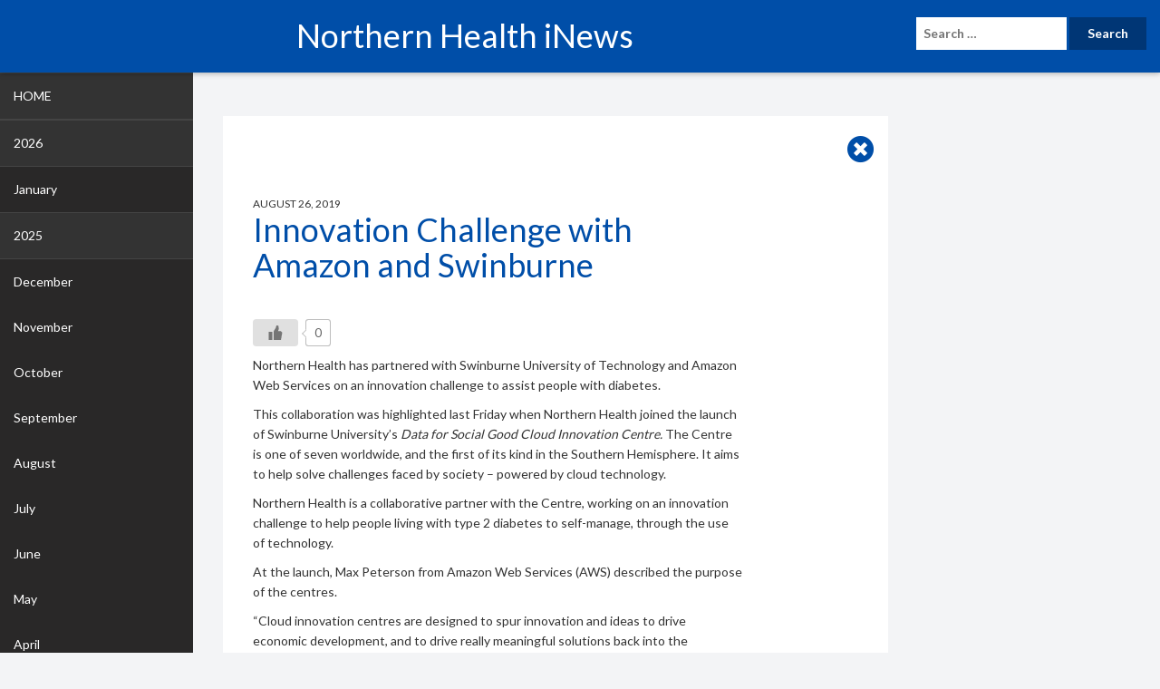

--- FILE ---
content_type: text/html; charset=UTF-8
request_url: https://inews.nh.org.au/2019/08/innovation-challenge-with-amazon-and-swinburne/
body_size: 5619
content:
<!DOCTYPE html>
<html lang="en-US">
<head>
	<meta charset="UTF-8">
	<meta name="viewport" content="width=device-width, initial-scale=1.0">
	<meta http-equiv="X-UA-Compatible" content="IE=edge">

	<title>Innovation Challenge with Amazon and Swinburne | </title>

	<link rel="profile" href="http://gmpg.org/xfn/11">
	<link rel="pingback" href="https://inews.nh.org.au/xmlrpc.php">

	<meta name='robots' content='max-image-preview:large' />
	<style>img:is([sizes="auto" i], [sizes^="auto," i]) { contain-intrinsic-size: 3000px 1500px }</style>
	<link rel='stylesheet' id='wp-block-library-css' href='https://inews.nh.org.au/wp-includes/css/dist/block-library/style.min.css?ver=6.8.3' type='text/css' media='all' />
<style id='classic-theme-styles-inline-css' type='text/css'>
/*! This file is auto-generated */
.wp-block-button__link{color:#fff;background-color:#32373c;border-radius:9999px;box-shadow:none;text-decoration:none;padding:calc(.667em + 2px) calc(1.333em + 2px);font-size:1.125em}.wp-block-file__button{background:#32373c;color:#fff;text-decoration:none}
</style>
<style id='global-styles-inline-css' type='text/css'>
:root{--wp--preset--aspect-ratio--square: 1;--wp--preset--aspect-ratio--4-3: 4/3;--wp--preset--aspect-ratio--3-4: 3/4;--wp--preset--aspect-ratio--3-2: 3/2;--wp--preset--aspect-ratio--2-3: 2/3;--wp--preset--aspect-ratio--16-9: 16/9;--wp--preset--aspect-ratio--9-16: 9/16;--wp--preset--color--black: #000000;--wp--preset--color--cyan-bluish-gray: #abb8c3;--wp--preset--color--white: #ffffff;--wp--preset--color--pale-pink: #f78da7;--wp--preset--color--vivid-red: #cf2e2e;--wp--preset--color--luminous-vivid-orange: #ff6900;--wp--preset--color--luminous-vivid-amber: #fcb900;--wp--preset--color--light-green-cyan: #7bdcb5;--wp--preset--color--vivid-green-cyan: #00d084;--wp--preset--color--pale-cyan-blue: #8ed1fc;--wp--preset--color--vivid-cyan-blue: #0693e3;--wp--preset--color--vivid-purple: #9b51e0;--wp--preset--gradient--vivid-cyan-blue-to-vivid-purple: linear-gradient(135deg,rgba(6,147,227,1) 0%,rgb(155,81,224) 100%);--wp--preset--gradient--light-green-cyan-to-vivid-green-cyan: linear-gradient(135deg,rgb(122,220,180) 0%,rgb(0,208,130) 100%);--wp--preset--gradient--luminous-vivid-amber-to-luminous-vivid-orange: linear-gradient(135deg,rgba(252,185,0,1) 0%,rgba(255,105,0,1) 100%);--wp--preset--gradient--luminous-vivid-orange-to-vivid-red: linear-gradient(135deg,rgba(255,105,0,1) 0%,rgb(207,46,46) 100%);--wp--preset--gradient--very-light-gray-to-cyan-bluish-gray: linear-gradient(135deg,rgb(238,238,238) 0%,rgb(169,184,195) 100%);--wp--preset--gradient--cool-to-warm-spectrum: linear-gradient(135deg,rgb(74,234,220) 0%,rgb(151,120,209) 20%,rgb(207,42,186) 40%,rgb(238,44,130) 60%,rgb(251,105,98) 80%,rgb(254,248,76) 100%);--wp--preset--gradient--blush-light-purple: linear-gradient(135deg,rgb(255,206,236) 0%,rgb(152,150,240) 100%);--wp--preset--gradient--blush-bordeaux: linear-gradient(135deg,rgb(254,205,165) 0%,rgb(254,45,45) 50%,rgb(107,0,62) 100%);--wp--preset--gradient--luminous-dusk: linear-gradient(135deg,rgb(255,203,112) 0%,rgb(199,81,192) 50%,rgb(65,88,208) 100%);--wp--preset--gradient--pale-ocean: linear-gradient(135deg,rgb(255,245,203) 0%,rgb(182,227,212) 50%,rgb(51,167,181) 100%);--wp--preset--gradient--electric-grass: linear-gradient(135deg,rgb(202,248,128) 0%,rgb(113,206,126) 100%);--wp--preset--gradient--midnight: linear-gradient(135deg,rgb(2,3,129) 0%,rgb(40,116,252) 100%);--wp--preset--font-size--small: 13px;--wp--preset--font-size--medium: 20px;--wp--preset--font-size--large: 36px;--wp--preset--font-size--x-large: 42px;--wp--preset--spacing--20: 0.44rem;--wp--preset--spacing--30: 0.67rem;--wp--preset--spacing--40: 1rem;--wp--preset--spacing--50: 1.5rem;--wp--preset--spacing--60: 2.25rem;--wp--preset--spacing--70: 3.38rem;--wp--preset--spacing--80: 5.06rem;--wp--preset--shadow--natural: 6px 6px 9px rgba(0, 0, 0, 0.2);--wp--preset--shadow--deep: 12px 12px 50px rgba(0, 0, 0, 0.4);--wp--preset--shadow--sharp: 6px 6px 0px rgba(0, 0, 0, 0.2);--wp--preset--shadow--outlined: 6px 6px 0px -3px rgba(255, 255, 255, 1), 6px 6px rgba(0, 0, 0, 1);--wp--preset--shadow--crisp: 6px 6px 0px rgba(0, 0, 0, 1);}:where(.is-layout-flex){gap: 0.5em;}:where(.is-layout-grid){gap: 0.5em;}body .is-layout-flex{display: flex;}.is-layout-flex{flex-wrap: wrap;align-items: center;}.is-layout-flex > :is(*, div){margin: 0;}body .is-layout-grid{display: grid;}.is-layout-grid > :is(*, div){margin: 0;}:where(.wp-block-columns.is-layout-flex){gap: 2em;}:where(.wp-block-columns.is-layout-grid){gap: 2em;}:where(.wp-block-post-template.is-layout-flex){gap: 1.25em;}:where(.wp-block-post-template.is-layout-grid){gap: 1.25em;}.has-black-color{color: var(--wp--preset--color--black) !important;}.has-cyan-bluish-gray-color{color: var(--wp--preset--color--cyan-bluish-gray) !important;}.has-white-color{color: var(--wp--preset--color--white) !important;}.has-pale-pink-color{color: var(--wp--preset--color--pale-pink) !important;}.has-vivid-red-color{color: var(--wp--preset--color--vivid-red) !important;}.has-luminous-vivid-orange-color{color: var(--wp--preset--color--luminous-vivid-orange) !important;}.has-luminous-vivid-amber-color{color: var(--wp--preset--color--luminous-vivid-amber) !important;}.has-light-green-cyan-color{color: var(--wp--preset--color--light-green-cyan) !important;}.has-vivid-green-cyan-color{color: var(--wp--preset--color--vivid-green-cyan) !important;}.has-pale-cyan-blue-color{color: var(--wp--preset--color--pale-cyan-blue) !important;}.has-vivid-cyan-blue-color{color: var(--wp--preset--color--vivid-cyan-blue) !important;}.has-vivid-purple-color{color: var(--wp--preset--color--vivid-purple) !important;}.has-black-background-color{background-color: var(--wp--preset--color--black) !important;}.has-cyan-bluish-gray-background-color{background-color: var(--wp--preset--color--cyan-bluish-gray) !important;}.has-white-background-color{background-color: var(--wp--preset--color--white) !important;}.has-pale-pink-background-color{background-color: var(--wp--preset--color--pale-pink) !important;}.has-vivid-red-background-color{background-color: var(--wp--preset--color--vivid-red) !important;}.has-luminous-vivid-orange-background-color{background-color: var(--wp--preset--color--luminous-vivid-orange) !important;}.has-luminous-vivid-amber-background-color{background-color: var(--wp--preset--color--luminous-vivid-amber) !important;}.has-light-green-cyan-background-color{background-color: var(--wp--preset--color--light-green-cyan) !important;}.has-vivid-green-cyan-background-color{background-color: var(--wp--preset--color--vivid-green-cyan) !important;}.has-pale-cyan-blue-background-color{background-color: var(--wp--preset--color--pale-cyan-blue) !important;}.has-vivid-cyan-blue-background-color{background-color: var(--wp--preset--color--vivid-cyan-blue) !important;}.has-vivid-purple-background-color{background-color: var(--wp--preset--color--vivid-purple) !important;}.has-black-border-color{border-color: var(--wp--preset--color--black) !important;}.has-cyan-bluish-gray-border-color{border-color: var(--wp--preset--color--cyan-bluish-gray) !important;}.has-white-border-color{border-color: var(--wp--preset--color--white) !important;}.has-pale-pink-border-color{border-color: var(--wp--preset--color--pale-pink) !important;}.has-vivid-red-border-color{border-color: var(--wp--preset--color--vivid-red) !important;}.has-luminous-vivid-orange-border-color{border-color: var(--wp--preset--color--luminous-vivid-orange) !important;}.has-luminous-vivid-amber-border-color{border-color: var(--wp--preset--color--luminous-vivid-amber) !important;}.has-light-green-cyan-border-color{border-color: var(--wp--preset--color--light-green-cyan) !important;}.has-vivid-green-cyan-border-color{border-color: var(--wp--preset--color--vivid-green-cyan) !important;}.has-pale-cyan-blue-border-color{border-color: var(--wp--preset--color--pale-cyan-blue) !important;}.has-vivid-cyan-blue-border-color{border-color: var(--wp--preset--color--vivid-cyan-blue) !important;}.has-vivid-purple-border-color{border-color: var(--wp--preset--color--vivid-purple) !important;}.has-vivid-cyan-blue-to-vivid-purple-gradient-background{background: var(--wp--preset--gradient--vivid-cyan-blue-to-vivid-purple) !important;}.has-light-green-cyan-to-vivid-green-cyan-gradient-background{background: var(--wp--preset--gradient--light-green-cyan-to-vivid-green-cyan) !important;}.has-luminous-vivid-amber-to-luminous-vivid-orange-gradient-background{background: var(--wp--preset--gradient--luminous-vivid-amber-to-luminous-vivid-orange) !important;}.has-luminous-vivid-orange-to-vivid-red-gradient-background{background: var(--wp--preset--gradient--luminous-vivid-orange-to-vivid-red) !important;}.has-very-light-gray-to-cyan-bluish-gray-gradient-background{background: var(--wp--preset--gradient--very-light-gray-to-cyan-bluish-gray) !important;}.has-cool-to-warm-spectrum-gradient-background{background: var(--wp--preset--gradient--cool-to-warm-spectrum) !important;}.has-blush-light-purple-gradient-background{background: var(--wp--preset--gradient--blush-light-purple) !important;}.has-blush-bordeaux-gradient-background{background: var(--wp--preset--gradient--blush-bordeaux) !important;}.has-luminous-dusk-gradient-background{background: var(--wp--preset--gradient--luminous-dusk) !important;}.has-pale-ocean-gradient-background{background: var(--wp--preset--gradient--pale-ocean) !important;}.has-electric-grass-gradient-background{background: var(--wp--preset--gradient--electric-grass) !important;}.has-midnight-gradient-background{background: var(--wp--preset--gradient--midnight) !important;}.has-small-font-size{font-size: var(--wp--preset--font-size--small) !important;}.has-medium-font-size{font-size: var(--wp--preset--font-size--medium) !important;}.has-large-font-size{font-size: var(--wp--preset--font-size--large) !important;}.has-x-large-font-size{font-size: var(--wp--preset--font-size--x-large) !important;}
:where(.wp-block-post-template.is-layout-flex){gap: 1.25em;}:where(.wp-block-post-template.is-layout-grid){gap: 1.25em;}
:where(.wp-block-columns.is-layout-flex){gap: 2em;}:where(.wp-block-columns.is-layout-grid){gap: 2em;}
:root :where(.wp-block-pullquote){font-size: 1.5em;line-height: 1.6;}
</style>
<link rel='stylesheet' id='wp-ulike-css' href='https://inews.nh.org.au/wp-content/plugins/wp-ulike/assets/css/wp-ulike.min.css?ver=4.7.11' type='text/css' media='all' />
<link rel='stylesheet' id='wp-ulike-custom-css' href='https://inews.nh.org.au/wp-content/uploads/wp-ulike/custom.css?ver=4.7.11' type='text/css' media='all' />
<link rel='stylesheet' id='_tk-bootstrap-wp-css' href='https://inews.nh.org.au/wp-content/themes/iNews/includes/css/bootstrap-wp.css?ver=6.8.3' type='text/css' media='all' />
<link rel='stylesheet' id='_tk-bootstrap-css' href='https://inews.nh.org.au/wp-content/themes/iNews/includes/resources/bootstrap/css/bootstrap.min.css?ver=6.8.3' type='text/css' media='all' />
<link rel='stylesheet' id='_tk-xl-grid-css' href='https://inews.nh.org.au/wp-content/themes/iNews/library/css/xl-grid.css?ver=6.8.3' type='text/css' media='all' />
<link rel='stylesheet' id='_tk-font-awesome-css' href='https://inews.nh.org.au/wp-content/themes/iNews/includes/css/fontawesome-all.min.css?ver=5.0.13' type='text/css' media='all' />
<link rel='stylesheet' id='_tk-stylesheet-css' href='https://inews.nh.org.au/wp-content/themes/iNews/library/css/main.css?ver=6.8.3' type='text/css' media='all' />
<script type="text/javascript" src="https://inews.nh.org.au/wp-includes/js/jquery/jquery.min.js?ver=3.7.1" id="jquery-core-js"></script>
<script type="text/javascript" src="https://inews.nh.org.au/wp-includes/js/jquery/jquery-migrate.min.js?ver=3.4.1" id="jquery-migrate-js"></script>
<script type="text/javascript" src="https://inews.nh.org.au/wp-content/themes/iNews/includes/resources/bootstrap/js/bootstrap.min.js?ver=6.8.3" id="_tk-bootstrapjs-js"></script>
<script type="text/javascript" src="https://inews.nh.org.au/wp-content/themes/iNews/includes/js/bootstrap-wp.js?ver=6.8.3" id="_tk-bootstrapwp-js"></script>
<script type="text/javascript" src="https://inews.nh.org.au/wp-content/themes/iNews/library/js/scripts.min.js?ver=6.8.3" id="_tk-custom-scripts-js"></script>
<link rel="https://api.w.org/" href="https://inews.nh.org.au/wp-json/" /><link rel="alternate" title="JSON" type="application/json" href="https://inews.nh.org.au/wp-json/wp/v2/posts/6116" /><link rel="canonical" href="https://inews.nh.org.au/2019/08/innovation-challenge-with-amazon-and-swinburne/" />
<link rel="alternate" title="oEmbed (JSON)" type="application/json+oembed" href="https://inews.nh.org.au/wp-json/oembed/1.0/embed?url=https%3A%2F%2Finews.nh.org.au%2F2019%2F08%2Finnovation-challenge-with-amazon-and-swinburne%2F" />
<link rel="alternate" title="oEmbed (XML)" type="text/xml+oembed" href="https://inews.nh.org.au/wp-json/oembed/1.0/embed?url=https%3A%2F%2Finews.nh.org.au%2F2019%2F08%2Finnovation-challenge-with-amazon-and-swinburne%2F&#038;format=xml" />
<!-- Global site tag (gtag.js) - Google Analytics -->
<script async src="https://www.googletagmanager.com/gtag/js?id=G-Y9GTBY2XWT"></script>
<script>
  window.dataLayer = window.dataLayer || [];
  function gtag(){dataLayer.push(arguments);}
  gtag('js', new Date());
  gtag('config', 'G-Y9GTBY2XWT');
</script>
</head>

<body class="wp-singular post-template-default single single-post postid-6116 single-format-standard wp-theme-iNews">
	
<header id="masthead" class="site-header" role="banner">
	<div class="container-fluid">
		<div class="row">
			<div class="site-header-inner col-sm-12">
				<a class="mobile-menu-link" href="#"><i class="fas fa-bars"></i></a>
				<div class="site-branding">
					<h1 class="site-title"><a href="https://inews.nh.org.au/" title="Northern Health iNews" rel="home">Northern Health iNews</a></h1>
					<form role="search" method="get" class="search-form" action="https://inews.nh.org.au/">
	<label>
		<input type="search" class="search-field" placeholder="Search &hellip;" value="" name="s" title="Search for:">
	</label>
	<input type="submit" class="search-submit" value="Search">
</form>
				</div>
			</div>
		</div>
	</div><!-- .container -->
</header><!-- #masthead -->

<main class="main-content">
	<div class="container-fluid">
		<div class="row">
            
            <div class="main-content-inner col-md-10 col-md-push-2 col-sm-9 col-sm-push-3">
				<div class="row">
                    <div class="col-lg-9 col-md-10 col-sm-12 entry-content">
                        <div class="row no-gutter">
							<div class="col-sm-12 post-wrap">
								<div class="row">
																			
																				
										<a class="btn-close" href="https://inews.nh.org.au/2019/08">
											<i class="fas fa-times-circle"></i>
										</a>

										<!--<div class="col-lg-4 col-md-12 col-sm-12">-->
											
										<!--</div>-->

										<div class="col-lg-10 col-md-12 col-sm-12 content">
										    <img width="1280" height="720" src="https://inews-media.nh.org.au/wp-content/uploads/2019/08/01202224/Data-for-social-good-launch-August-2019.jpg" class="attachment-full size-full wp-post-image" alt="" decoding="async" fetchpriority="high" srcset="https://inews-media.nh.org.au/wp-content/uploads/2019/08/01202224/Data-for-social-good-launch-August-2019.jpg 1280w, https://inews-media.nh.org.au/wp-content/uploads/2019/08/01202224/Data-for-social-good-launch-August-2019-300x169.jpg 300w, https://inews-media.nh.org.au/wp-content/uploads/2019/08/01202224/Data-for-social-good-launch-August-2019-768x432.jpg 768w, https://inews-media.nh.org.au/wp-content/uploads/2019/08/01202224/Data-for-social-good-launch-August-2019-1024x576.jpg 1024w" sizes="(max-width: 1280px) 100vw, 1280px" />											<span class="small">August 26, 2019</span>
											
											<h1>Innovation Challenge with Amazon and Swinburne</h1>
											
											<div class="content_wrap">
														<div class="wpulike wpulike-default " ><div class="wp_ulike_general_class wp_ulike_is_restricted"><button type="button"
					aria-label="Like Button"
					data-ulike-id="6116"
					data-ulike-nonce="818a5bd5cd"
					data-ulike-type="post"
					data-ulike-template="wpulike-default"
					data-ulike-display-likers=""
					data-ulike-likers-style="popover"
					class="wp_ulike_btn wp_ulike_put_image wp_post_btn_6116"></button><span class="count-box wp_ulike_counter_up" data-ulike-counter-value="0"></span>			</div></div>
	<p>Northern Health has partnered with Swinburne University of Technology and Amazon Web Services on an innovation challenge to assist people with diabetes.</p>
<p>This collaboration was highlighted last Friday when Northern Health joined the launch of Swinburne University&#8217;s <em>Data for Social Good Cloud Innovation Centre. </em>The Centre is one of seven worldwide, and the first of its kind in the Southern Hemisphere. It aims to help solve challenges faced by society &#8211; powered by cloud technology.</p>
<p>Northern Health is a collaborative partner with the Centre, working on an innovation challenge to help people living with type 2 diabetes to self-manage, through the use of technology.</p>
<p>At the launch, Max Peterson from Amazon Web Services (AWS) described the purpose of the centres.</p>
<p>&#8220;Cloud innovation centres are designed to spur innovation and ideas to drive economic development, and to drive really meaningful solutions back into the community that we are working within.&#8221;</p>
<p>&#8220;This model of innovation includes publishing the solutions as open source,&#8221; he said.</p>
<p>The first innovation challenge involved Swinburne&#8217;s Junior Consultants co-designing with Northern Health and working alongside strategic healthcare advisors.</p>
<p>Northern Health&#8217;s Chief Executive, Siva Sivarajah, said, &#8220;We see around 300,000 patients each year and around 2,500 of them, with significant chronic illnesses, attend hospital multiple times each year. Many of these people&#8217;s illnesses are due to social and economic issues, and diabetes is one of the key chronic conditions that we are dealing with.&#8221;</p>
<p>&#8220;The future to help manage chronic illness is going to be technology &#8211; and using technology to contribute to the social good. I congratulate Swinburne&#8217;s Junior Consultants for their work on this important project, and Swinburne and Amazon Web Services for their collaboration,&#8221; he said.</p>
<figure id="attachment_6119" aria-describedby="caption-attachment-6119" style="width: 750px" class="wp-caption alignnone"><img decoding="async" class="wp-image-6119 size-large" src="https://inews-media.nh.org.au/wp-content/uploads/2019/08/01202224/Pic-1-1024x768.jpg" alt="" width="750" height="563" srcset="https://inews-media.nh.org.au/wp-content/uploads/2019/08/01202224/Pic-1-1024x768.jpg 1024w, https://inews-media.nh.org.au/wp-content/uploads/2019/08/01202224/Pic-1-300x225.jpg 300w, https://inews-media.nh.org.au/wp-content/uploads/2019/08/01202224/Pic-1-768x576.jpg 768w, https://inews-media.nh.org.au/wp-content/uploads/2019/08/01202224/Pic-1.jpg 2016w" sizes="(max-width: 750px) 100vw, 750px" /><figcaption id="caption-attachment-6119" class="wp-caption-text">Swinburne&#8217;s Professor Aleksandar Subic, Max Peterson from Amazon Web Services (AWS) and Northern Health Chief Executive Siva Sivarajah</figcaption></figure>
<figure id="attachment_6125" aria-describedby="caption-attachment-6125" style="width: 750px" class="wp-caption alignnone"><img decoding="async" class="wp-image-6125 size-large" src="https://inews-media.nh.org.au/wp-content/uploads/2019/08/01202223/PIC-2-Issac-Low-1-1024x768.jpg" alt="" width="750" height="563" srcset="https://inews-media.nh.org.au/wp-content/uploads/2019/08/01202223/PIC-2-Issac-Low-1-1024x768.jpg 1024w, https://inews-media.nh.org.au/wp-content/uploads/2019/08/01202223/PIC-2-Issac-Low-1-300x225.jpg 300w, https://inews-media.nh.org.au/wp-content/uploads/2019/08/01202223/PIC-2-Issac-Low-1-768x576.jpg 768w, https://inews-media.nh.org.au/wp-content/uploads/2019/08/01202223/PIC-2-Issac-Low-1.jpg 2016w" sizes="(max-width: 750px) 100vw, 750px" /><figcaption id="caption-attachment-6125" class="wp-caption-text">Swinburne Junior Consultant, Issac Low, at the launch explaining the co-design process of the diabetes project</figcaption></figure>
											</div>
										</div>

																	</div>
							</div>
                        </div>
                    </div>
                </div>
			</div>

            <div class="sidebar col-md-2 col-md-pull-10 col-sm-3 col-sm-pull-9">
				<aside class="post-archives">
					<ul class="menu">
    <li class="year"><a href="https://inews.nh.org.au">Home</a></li>
            <li class="year">
            <a href="https://inews.nh.org.au/2026">2026</a>
            <ul class="submenu">
                                    <li class="month">
                        <a href="https://inews.nh.org.au/2026/01">January</a>
                    </li>
                            </ul>
        </li>
            <li class="year">
            <a href="https://inews.nh.org.au/2025">2025</a>
            <ul class="submenu">
                                    <li class="month">
                        <a href="https://inews.nh.org.au/2025/12">December</a>
                    </li>
                                    <li class="month">
                        <a href="https://inews.nh.org.au/2025/11">November</a>
                    </li>
                                    <li class="month">
                        <a href="https://inews.nh.org.au/2025/10">October</a>
                    </li>
                                    <li class="month">
                        <a href="https://inews.nh.org.au/2025/09">September</a>
                    </li>
                                    <li class="month">
                        <a href="https://inews.nh.org.au/2025/08">August</a>
                    </li>
                                    <li class="month">
                        <a href="https://inews.nh.org.au/2025/07">July</a>
                    </li>
                                    <li class="month">
                        <a href="https://inews.nh.org.au/2025/06">June</a>
                    </li>
                                    <li class="month">
                        <a href="https://inews.nh.org.au/2025/05">May</a>
                    </li>
                                    <li class="month">
                        <a href="https://inews.nh.org.au/2025/04">April</a>
                    </li>
                                    <li class="month">
                        <a href="https://inews.nh.org.au/2025/03">March</a>
                    </li>
                                    <li class="month">
                        <a href="https://inews.nh.org.au/2025/02">February</a>
                    </li>
                                    <li class="month">
                        <a href="https://inews.nh.org.au/2025/01">January</a>
                    </li>
                            </ul>
        </li>
            <li class="year">
            <a href="https://inews.nh.org.au/2024">2024</a>
            <ul class="submenu">
                                    <li class="month">
                        <a href="https://inews.nh.org.au/2024/12">December</a>
                    </li>
                                    <li class="month">
                        <a href="https://inews.nh.org.au/2024/11">November</a>
                    </li>
                                    <li class="month">
                        <a href="https://inews.nh.org.au/2024/10">October</a>
                    </li>
                                    <li class="month">
                        <a href="https://inews.nh.org.au/2024/09">September</a>
                    </li>
                                    <li class="month">
                        <a href="https://inews.nh.org.au/2024/08">August</a>
                    </li>
                                    <li class="month">
                        <a href="https://inews.nh.org.au/2024/07">July</a>
                    </li>
                                    <li class="month">
                        <a href="https://inews.nh.org.au/2024/06">June</a>
                    </li>
                                    <li class="month">
                        <a href="https://inews.nh.org.au/2024/05">May</a>
                    </li>
                                    <li class="month">
                        <a href="https://inews.nh.org.au/2024/04">April</a>
                    </li>
                                    <li class="month">
                        <a href="https://inews.nh.org.au/2024/03">March</a>
                    </li>
                                    <li class="month">
                        <a href="https://inews.nh.org.au/2024/02">February</a>
                    </li>
                                    <li class="month">
                        <a href="https://inews.nh.org.au/2024/01">January</a>
                    </li>
                            </ul>
        </li>
            <li class="year">
            <a href="https://inews.nh.org.au/2023">2023</a>
            <ul class="submenu">
                                    <li class="month">
                        <a href="https://inews.nh.org.au/2023/12">December</a>
                    </li>
                                    <li class="month">
                        <a href="https://inews.nh.org.au/2023/11">November</a>
                    </li>
                                    <li class="month">
                        <a href="https://inews.nh.org.au/2023/10">October</a>
                    </li>
                                    <li class="month">
                        <a href="https://inews.nh.org.au/2023/09">September</a>
                    </li>
                                    <li class="month">
                        <a href="https://inews.nh.org.au/2023/08">August</a>
                    </li>
                                    <li class="month">
                        <a href="https://inews.nh.org.au/2023/07">July</a>
                    </li>
                                    <li class="month">
                        <a href="https://inews.nh.org.au/2023/06">June</a>
                    </li>
                                    <li class="month">
                        <a href="https://inews.nh.org.au/2023/05">May</a>
                    </li>
                                    <li class="month">
                        <a href="https://inews.nh.org.au/2023/04">April</a>
                    </li>
                                    <li class="month">
                        <a href="https://inews.nh.org.au/2023/03">March</a>
                    </li>
                                    <li class="month">
                        <a href="https://inews.nh.org.au/2023/02">February</a>
                    </li>
                                    <li class="month">
                        <a href="https://inews.nh.org.au/2023/01">January</a>
                    </li>
                            </ul>
        </li>
            <li class="year">
            <a href="https://inews.nh.org.au/2022">2022</a>
            <ul class="submenu">
                                    <li class="month">
                        <a href="https://inews.nh.org.au/2022/12">December</a>
                    </li>
                                    <li class="month">
                        <a href="https://inews.nh.org.au/2022/11">November</a>
                    </li>
                                    <li class="month">
                        <a href="https://inews.nh.org.au/2022/10">October</a>
                    </li>
                                    <li class="month">
                        <a href="https://inews.nh.org.au/2022/09">September</a>
                    </li>
                                    <li class="month">
                        <a href="https://inews.nh.org.au/2022/08">August</a>
                    </li>
                                    <li class="month">
                        <a href="https://inews.nh.org.au/2022/07">July</a>
                    </li>
                                    <li class="month">
                        <a href="https://inews.nh.org.au/2022/06">June</a>
                    </li>
                                    <li class="month">
                        <a href="https://inews.nh.org.au/2022/05">May</a>
                    </li>
                                    <li class="month">
                        <a href="https://inews.nh.org.au/2022/04">April</a>
                    </li>
                                    <li class="month">
                        <a href="https://inews.nh.org.au/2022/03">March</a>
                    </li>
                                    <li class="month">
                        <a href="https://inews.nh.org.au/2022/02">February</a>
                    </li>
                                    <li class="month">
                        <a href="https://inews.nh.org.au/2022/01">January</a>
                    </li>
                            </ul>
        </li>
            <li class="year">
            <a href="https://inews.nh.org.au/2021">2021</a>
            <ul class="submenu">
                                    <li class="month">
                        <a href="https://inews.nh.org.au/2021/12">December</a>
                    </li>
                                    <li class="month">
                        <a href="https://inews.nh.org.au/2021/11">November</a>
                    </li>
                                    <li class="month">
                        <a href="https://inews.nh.org.au/2021/10">October</a>
                    </li>
                                    <li class="month">
                        <a href="https://inews.nh.org.au/2021/09">September</a>
                    </li>
                                    <li class="month">
                        <a href="https://inews.nh.org.au/2021/08">August</a>
                    </li>
                                    <li class="month">
                        <a href="https://inews.nh.org.au/2021/07">July</a>
                    </li>
                                    <li class="month">
                        <a href="https://inews.nh.org.au/2021/06">June</a>
                    </li>
                                    <li class="month">
                        <a href="https://inews.nh.org.au/2021/05">May</a>
                    </li>
                                    <li class="month">
                        <a href="https://inews.nh.org.au/2021/04">April</a>
                    </li>
                                    <li class="month">
                        <a href="https://inews.nh.org.au/2021/03">March</a>
                    </li>
                                    <li class="month">
                        <a href="https://inews.nh.org.au/2021/02">February</a>
                    </li>
                                    <li class="month">
                        <a href="https://inews.nh.org.au/2021/01">January</a>
                    </li>
                            </ul>
        </li>
            <li class="year">
            <a href="https://inews.nh.org.au/2020">2020</a>
            <ul class="submenu">
                                    <li class="month">
                        <a href="https://inews.nh.org.au/2020/12">December</a>
                    </li>
                                    <li class="month">
                        <a href="https://inews.nh.org.au/2020/11">November</a>
                    </li>
                                    <li class="month">
                        <a href="https://inews.nh.org.au/2020/10">October</a>
                    </li>
                                    <li class="month">
                        <a href="https://inews.nh.org.au/2020/09">September</a>
                    </li>
                                    <li class="month">
                        <a href="https://inews.nh.org.au/2020/08">August</a>
                    </li>
                                    <li class="month">
                        <a href="https://inews.nh.org.au/2020/07">July</a>
                    </li>
                                    <li class="month">
                        <a href="https://inews.nh.org.au/2020/06">June</a>
                    </li>
                                    <li class="month">
                        <a href="https://inews.nh.org.au/2020/05">May</a>
                    </li>
                                    <li class="month">
                        <a href="https://inews.nh.org.au/2020/04">April</a>
                    </li>
                                    <li class="month">
                        <a href="https://inews.nh.org.au/2020/03">March</a>
                    </li>
                                    <li class="month">
                        <a href="https://inews.nh.org.au/2020/02">February</a>
                    </li>
                                    <li class="month">
                        <a href="https://inews.nh.org.au/2020/01">January</a>
                    </li>
                            </ul>
        </li>
            <li class="year">
            <a href="https://inews.nh.org.au/2019">2019</a>
            <ul class="submenu">
                                    <li class="month">
                        <a href="https://inews.nh.org.au/2019/12">December</a>
                    </li>
                                    <li class="month">
                        <a href="https://inews.nh.org.au/2019/11">November</a>
                    </li>
                                    <li class="month">
                        <a href="https://inews.nh.org.au/2019/10">October</a>
                    </li>
                                    <li class="month">
                        <a href="https://inews.nh.org.au/2019/09">September</a>
                    </li>
                                    <li class="month">
                        <a href="https://inews.nh.org.au/2019/08">August</a>
                    </li>
                                    <li class="month">
                        <a href="https://inews.nh.org.au/2019/07">July</a>
                    </li>
                                    <li class="month">
                        <a href="https://inews.nh.org.au/2019/06">June</a>
                    </li>
                                    <li class="month">
                        <a href="https://inews.nh.org.au/2019/05">May</a>
                    </li>
                                    <li class="month">
                        <a href="https://inews.nh.org.au/2019/04">April</a>
                    </li>
                                    <li class="month">
                        <a href="https://inews.nh.org.au/2019/03">March</a>
                    </li>
                                    <li class="month">
                        <a href="https://inews.nh.org.au/2019/02">February</a>
                    </li>
                                    <li class="month">
                        <a href="https://inews.nh.org.au/2019/01">January</a>
                    </li>
                            </ul>
        </li>
            <li class="year">
            <a href="https://inews.nh.org.au/2018">2018</a>
            <ul class="submenu">
                                    <li class="month">
                        <a href="https://inews.nh.org.au/2018/12">December</a>
                    </li>
                                    <li class="month">
                        <a href="https://inews.nh.org.au/2018/11">November</a>
                    </li>
                                    <li class="month">
                        <a href="https://inews.nh.org.au/2018/10">October</a>
                    </li>
                                    <li class="month">
                        <a href="https://inews.nh.org.au/2018/09">September</a>
                    </li>
                                    <li class="month">
                        <a href="https://inews.nh.org.au/2018/08">August</a>
                    </li>
                                    <li class="month">
                        <a href="https://inews.nh.org.au/2018/07">July</a>
                    </li>
                                    <li class="month">
                        <a href="https://inews.nh.org.au/2018/06">June</a>
                    </li>
                            </ul>
        </li>
    </ul>
				</aside>
			</div>

		</div>
	</div>
</main>


<script type="speculationrules">
{"prefetch":[{"source":"document","where":{"and":[{"href_matches":"\/*"},{"not":{"href_matches":["\/wp-*.php","\/wp-admin\/*","\/wp-content\/uploads\/*","\/wp-content\/*","\/wp-content\/plugins\/*","\/wp-content\/themes\/iNews\/*","\/*\\?(.+)"]}},{"not":{"selector_matches":"a[rel~=\"nofollow\"]"}},{"not":{"selector_matches":".no-prefetch, .no-prefetch a"}}]},"eagerness":"conservative"}]}
</script>
<script type="text/javascript" id="wp_ulike-js-extra">
/* <![CDATA[ */
var wp_ulike_params = {"ajax_url":"https:\/\/inews.nh.org.au\/wp-admin\/admin-ajax.php","notifications":"1"};
/* ]]> */
</script>
<script type="text/javascript" src="https://inews.nh.org.au/wp-content/plugins/wp-ulike/assets/js/wp-ulike.min.js?ver=4.7.11" id="wp_ulike-js"></script>
<script type="text/javascript" src="https://inews.nh.org.au/wp-content/themes/iNews/includes/js/skip-link-focus-fix.js?ver=20130115" id="_tk-skip-link-focus-fix-js"></script>

</body>
</html>


--- FILE ---
content_type: text/css
request_url: https://inews.nh.org.au/wp-content/themes/iNews/library/css/xl-grid.css?ver=6.8.3
body_size: 337
content:
/* ==========================================================================
   Set containers fixed sizes for >1600px, >1920px, >2560px
   Remove all if don't want to use big fixed sizes for all blocks
   You still can use cols with .container-fluid blocks
   ========================================================================== */
	 /* @media (min-width: 1600px) {
		.container {
			width: 1530px;
		}
	}
	@media (min-width: 1920px) {
		.container {
			width: 1830px;
		}
	}
	@media (min-width: 2560px) {
		.container {
			width: 2490px;
		}
	} */

--- FILE ---
content_type: text/css
request_url: https://inews.nh.org.au/wp-content/themes/iNews/library/css/main.css?ver=6.8.3
body_size: 2144
content:
@import url(https://fonts.googleapis.com/css?family=Lato:400,700);body,html{height:100%;background:#f3f4f6;overflow:visible}body{word-wrap:break-word}.alignleft{display:inline;float:left;margin-right:1.5em}.alignright{display:inline;float:right;margin-left:1.5em}.aligncenter{clear:both;display:block;margin:0 auto}.text-center{text-align:center}.text-right{text-align:right}.no-padding{padding:0}.no-margin{margin:0}.no-gutter>[class*=col-]{padding-right:0;padding-left:0}.nopaddingbottom{padding-bottom:0}img{display:inline-block;height:auto;max-width:100%}img[class*=wp-image-]{margin-top:10px;margin-bottom:10px}.wp-caption{border:1px solid #ccc;margin-bottom:10px;max-width:100%;border-radius:4px;padding:0 10px}.wp-caption.aligncenter{margin-bottom:10px}.wp-caption img[class*=wp-image-]{display:block}.wp-caption .wp-caption-text{text-align:center;margin-top:10px}.gallery{margin-bottom:1.5em}.gallery a img{border:none;height:auto;max-width:90%}.gallery dd{margin:0}.gallery-caption{display:block}embed,iframe,object{max-width:100%}.screen-reader-text{clip:rect(1px,1px,1px,1px);position:absolute!important}.screen-reader-text:active,.screen-reader-text:focus,.screen-reader-text:hover{background-color:#f1f1f1;border-radius:3px;box-shadow:0 0 2px 2px rgba(0,0,0,.6);clip:auto!important;color:#21759b;display:block;font-size:14px;font-weight:700;height:auto;left:5px;line-height:normal;padding:15px 23px 14px;text-decoration:none;top:5px;width:auto;z-index:100000}.main-content-inner{padding-bottom:1.5em}.hentry{margin:0 0 1.5em}.sticky{display:block}.bypostauthor{display:block}.clear{clear:both}.dropdown-submenu{position:relative}.dropdown-submenu>.dropdown-menu{top:0;left:100%;border-radius:0 6px 6px 6px}.dropdown-submenu:active>.dropdown-menu,.dropdown-submenu:hover>.dropdown-menu{display:block}.dropdown-submenu>a:after{display:block;content:" ";float:right;width:0;height:0;border-color:transparent;border-style:solid;border-width:5px 0 5px 5px;border-left-color:#ccc;margin-top:5px;margin-right:-10px}.dropdown-submenu:active>a:after{border-left-color:#fff}.dropdown-submenu.pull-left{float:none}.dropdown-submenu.pull-left>.dropdown-menu{left:-100%;margin-left:10px;border-radius:6px 0 6px 6px}.widget{margin-bottom:2em}.widget_nav_menu ul.sub-menu li,.widget_pages ul.children li{padding-left:15px}.widget_search .search-form input[type=submit]{display:none}.widget select{max-width:100%}.comment .children{margin-left:1.5em}.entry-meta{clear:both}nav .form-control,nav .input-group,nav .input-group-btn,nav form.tk-page-nav{display:inline}body{font-family:Lato,sans-serif}.small{margin-top:20px;margin-bottom:0;text-transform:uppercase;display:inline-block}.h1,.h2,.h3,h1,h2,h3{margin-bottom:20px}p{line-height:22px}.site-header{background:#004ea8;text-align:center;position:fixed;top:0;width:100%;z-index:9;height:80px;box-shadow:0 1px 6px 0 rgba(0,0,0,.3)}.site-header a{color:#fff}.site-header a.mobile-menu-link{position:absolute;top:10px;left:15px;z-index:9;display:none}.site-header a.mobile-menu-link i{font-size:22px}.site-header .site-branding{display:-ms-flexbox;display:flex;-ms-flex-align:center;align-items:center;-ms-flex-pack:start;justify-content:flex-start}.site-header .site-branding h1{margin:20px auto}.site-header .site-branding input[type=search]{-webkit-appearance:none;-moz-appearance:none;appearance:none;padding:8px;border:0}.site-header .site-branding input[type=submit]{font-weight:700;background:#003675;color:#fff;border:none;padding:8px 20px}.sidebar{background:#333;padding:0;height:100%;overflow:scroll;position:fixed}.sidebar ul.menu{list-style:none;padding:0}.sidebar ul.menu li.year>a{color:#fff;text-transform:uppercase;display:block;padding:15px;border-top:1px solid #444;border-bottom:1px solid #444}.sidebar ul.menu li.year>a:hover{text-decoration:none;background:#d3d3d3;color:#333}.sidebar ul.menu li.year ul.submenu{list-style:none;padding:0;background:#222}.sidebar ul.menu li.year ul.submenu li.month a{color:#fff;background:#000;display:block;padding:15px;text-decoration:none;background:#292828}.sidebar ul.menu li.year ul.submenu li.month a:hover{background:#004ea8}.main-content{margin-top:80px;height:100%;overflow:visible}.main-content .entry-content{padding-left:calc(1.875vw + 24px);padding-right:calc(1.875vw + 24px);padding-top:calc(1.875vw + 24px);max-width:1000px}@media (max-width:320px){.main-content .entry-content{padding-left:30}}@media (min-width:1920px){.main-content .entry-content{padding-left:60}}@media (max-width:320px){.main-content .entry-content{padding-right:30}}@media (min-width:1920px){.main-content .entry-content{padding-right:60}}@media (max-width:320px){.main-content .entry-content{padding-top:30}}@media (min-width:1920px){.main-content .entry-content{padding-top:60}}.main-content .entry-content .featured a img{width:100%}.main-content .entry-content a .news__wrap{background:#fff;position:relative;transition:all .5s ease 0s;top:0;margin-bottom:30px;min-height:470px;box-shadow:0 15px 30px -10px rgba(0,0,0,.2)}.main-content .entry-content a .news__wrap:hover{top:-5px}.main-content .entry-content a .news__wrap .small,.main-content .entry-content a .news__wrap h3,.main-content .entry-content a .news__wrap p{color:#333;padding-left:15px;padding-right:15px}.main-content .entry-content a .news__wrap h3{margin-top:15px;color:#004ea8}.main-content .entry-content a .news__wrap p{padding-bottom:30px}.main-content .entry-content a:hover{text-decoration:none}.main-content .entry-content .alm-btn-wrap{text-align:center}.main-content .entry-content .alm-btn-wrap button{background:#004ea8;color:#fff;border:none;padding:10px 30px}.main-content .entry-content .alm-btn-wrap button.done{display:none}.single .entry-content{max-width:1500px}.single .entry-content .post-wrap{background:#fff;position:relative}.single .entry-content .post-wrap a.btn-close{position:absolute;top:15px;right:15px;color:#004ea8;z-index:8;font-size:30px}.single .entry-content .post-wrap a.btn-close i{background:#fff;border-radius:50px}.single .entry-content .post-wrap .content{padding:calc(1.875vw + 24px)}@media (max-width:320px){.single .entry-content .post-wrap .content{padding:30}}@media (min-width:1920px){.single .entry-content .post-wrap .content{padding:60}}.single .entry-content .post-wrap .content>h1{color:#004ea8;margin-top:0;margin-bottom:30px}@media only screen and (max-width:1199px){.main-content .entry-content{width:100%}.main-content .entry-content .post-wrap a.btn-close{top:-30px;right:-15px}}@media only screen and (max-width:767px){body,html{height:auto}.sidebar{position:absolute;top:80px;height:100%;overflow:scroll;width:50%;left:-50%;transition:all .5s ease}.sidebar.active{left:0}.site-title{font-size:19px;top:10px;position:relative}.site-header a.mobile-menu-link{display:inline}.archive .main-content .container-fluid,.home .main-content .container-fluid{padding:0}.archive .main-content .container-fluid .main-content-inner,.home .main-content .container-fluid .main-content-inner{padding:0}.archive .main-content .container-fluid .row,.home .main-content .container-fluid .row{margin:0}.archive .main-content .container-fluid .entry-content,.home .main-content .container-fluid .entry-content{padding:0}.archive .main-content .container-fluid .entry-content div,.home .main-content .container-fluid .entry-content div{padding:0}}.nav-links a,.nav-links span{padding:8px 12px;background:#004ea8;color:#fff}.nav-links a.current,.nav-links span.current{background:#003675}